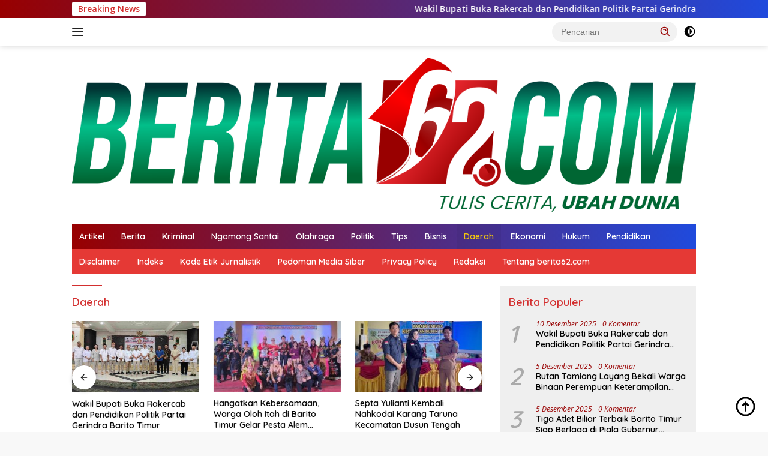

--- FILE ---
content_type: text/html; charset=UTF-8
request_url: https://berita62.com/category/daerah/
body_size: 14486
content:
<!doctype html>
<html lang="id" itemscope itemtype="https://schema.org/WebSite">
<head>
	<meta charset="UTF-8">
	<meta name="viewport" content="width=device-width, initial-scale=1">
	<link rel="profile" href="https://gmpg.org/xfn/11">

	<meta name='robots' content='index, follow, max-image-preview:large, max-snippet:-1, max-video-preview:-1' />

	<!-- This site is optimized with the Yoast SEO plugin v26.5 - https://yoast.com/wordpress/plugins/seo/ -->
	<title>Daerah Archives - berita62.com</title>
	<link rel="canonical" href="https://berita62.com/category/daerah/" />
	<meta property="og:locale" content="id_ID" />
	<meta property="og:type" content="article" />
	<meta property="og:title" content="Daerah Archives - berita62.com" />
	<meta property="og:url" content="https://berita62.com/category/daerah/" />
	<meta property="og:site_name" content="berita62.com" />
	<meta name="twitter:card" content="summary_large_image" />
	<script type="application/ld+json" class="yoast-schema-graph">{"@context":"https://schema.org","@graph":[{"@type":"CollectionPage","@id":"https://berita62.com/category/daerah/","url":"https://berita62.com/category/daerah/","name":"Daerah Archives - berita62.com","isPartOf":{"@id":"https://berita62.com/#website"},"primaryImageOfPage":{"@id":"https://berita62.com/category/daerah/#primaryimage"},"image":{"@id":"https://berita62.com/category/daerah/#primaryimage"},"thumbnailUrl":"https://berita62.com/wp-content/uploads/2024/01/IMG_20240121_163209-01_yTqu1tTs6D.jpeg","breadcrumb":{"@id":"https://berita62.com/category/daerah/#breadcrumb"},"inLanguage":"id"},{"@type":"ImageObject","inLanguage":"id","@id":"https://berita62.com/category/daerah/#primaryimage","url":"https://berita62.com/wp-content/uploads/2024/01/IMG_20240121_163209-01_yTqu1tTs6D.jpeg","contentUrl":"https://berita62.com/wp-content/uploads/2024/01/IMG_20240121_163209-01_yTqu1tTs6D.jpeg","width":1105,"height":737,"caption":"Camat Dusun Timur Nina Marissa dan Kades Matabu Juni Setiawan saat meninjau gotong-royong perbaikan jembatan di RT 01 Desa Matabu yang juga dibantu oleh PT MPL dan PT TEI. (Foto: Ist)"},{"@type":"BreadcrumbList","@id":"https://berita62.com/category/daerah/#breadcrumb","itemListElement":[{"@type":"ListItem","position":1,"name":"Home","item":"https://berita62.com/"},{"@type":"ListItem","position":2,"name":"Daerah"}]},{"@type":"WebSite","@id":"https://berita62.com/#website","url":"https://berita62.com/","name":"berita62.com","description":"Tulis Cerita, Ubah Dunia","publisher":{"@id":"https://berita62.com/#organization"},"potentialAction":[{"@type":"SearchAction","target":{"@type":"EntryPoint","urlTemplate":"https://berita62.com/?s={search_term_string}"},"query-input":{"@type":"PropertyValueSpecification","valueRequired":true,"valueName":"search_term_string"}}],"inLanguage":"id"},{"@type":"Organization","@id":"https://berita62.com/#organization","name":"berita62.com","url":"https://berita62.com/","logo":{"@type":"ImageObject","inLanguage":"id","@id":"https://berita62.com/#/schema/logo/image/","url":"https://berita62.com/wp-content/uploads/2025/07/BERITA-62-COM-TRANSFARAN--scaled.png","contentUrl":"https://berita62.com/wp-content/uploads/2025/07/BERITA-62-COM-TRANSFARAN--scaled.png","width":2560,"height":632,"caption":"berita62.com"},"image":{"@id":"https://berita62.com/#/schema/logo/image/"}}]}</script>
	<!-- / Yoast SEO plugin. -->


<link rel='dns-prefetch' href='//static.addtoany.com' />
<link rel='dns-prefetch' href='//www.googletagmanager.com' />
<link rel='dns-prefetch' href='//fonts.googleapis.com' />
<link rel="alternate" type="application/rss+xml" title="berita62.com &raquo; Feed" href="https://berita62.com/feed/" />
<link rel="alternate" type="application/rss+xml" title="berita62.com &raquo; Umpan Komentar" href="https://berita62.com/comments/feed/" />
<link rel="alternate" type="application/rss+xml" title="berita62.com &raquo; Daerah Umpan Kategori" href="https://berita62.com/category/daerah/feed/" />
<style id='wp-img-auto-sizes-contain-inline-css'>
img:is([sizes=auto i],[sizes^="auto," i]){contain-intrinsic-size:3000px 1500px}
/*# sourceURL=wp-img-auto-sizes-contain-inline-css */
</style>
<link rel='stylesheet' id='dashicons-css' href='https://berita62.com/wp-includes/css/dashicons.min.css?ver=6.9' media='all' />
<link rel='stylesheet' id='menu-icons-extra-css' href='https://berita62.com/wp-content/plugins/menu-icons/css/extra.min.css?ver=0.13.19' media='all' />
<style id='wp-emoji-styles-inline-css'>

	img.wp-smiley, img.emoji {
		display: inline !important;
		border: none !important;
		box-shadow: none !important;
		height: 1em !important;
		width: 1em !important;
		margin: 0 0.07em !important;
		vertical-align: -0.1em !important;
		background: none !important;
		padding: 0 !important;
	}
/*# sourceURL=wp-emoji-styles-inline-css */
</style>
<link rel='stylesheet' id='wpberita-fonts-css' href='https://fonts.googleapis.com/css?family=Quicksand%3A600%2C600%2C700%7COpen+Sans%3A400%2Citalic%2C600&#038;subset=latin&#038;display=swap&#038;ver=2.1.7' media='all' />
<link rel='stylesheet' id='wpberita-style-css' href='https://berita62.com/wp-content/themes/wpberita/style.css?ver=2.1.7' media='all' />
<style id='wpberita-style-inline-css'>
h1,h2,h3,h4,h5,h6,.sidr-class-site-title,.site-title,.gmr-mainmenu ul > li > a,.sidr ul li a,.heading-text,.gmr-mobilemenu ul li a,#navigationamp ul li a{font-family:Quicksand;}h1,h2,h3,h4,h5,h6,.sidr-class-site-title,.site-title,.gmr-mainmenu ul > li > a,.sidr ul li a,.heading-text,.gmr-mobilemenu ul li a,#navigationamp ul li a,.related-text-onlytitle{font-weight:600;}h1 strong,h2 strong,h3 strong,h4 strong,h5 strong,h6 strong{font-weight:700;}body{font-family:Open Sans;--font-reguler:400;--font-bold:600;--background-color:#f8f8f8;--main-color:#000000;--link-color-body:#000000;--hoverlink-color-body:#D32F2F;--border-color:#980000;--button-bgcolor:#1f4add;--button-color:#ffffff;--header-bgcolor:#ffffff;--topnav-color:#222222;--bigheadline-color:#f1c40f;--mainmenu-color:#ffffff;--mainmenu-hovercolor:#f1c40f;--secondmenu-bgcolor:#E53935;--secondmenu-color:#ffffff;--secondmenu-hovercolor:#f1c40f;--content-bgcolor:#ffffff;--content-greycolor:#980000;--greybody-bgcolor:#efefef;--footer-bgcolor:#ffffff;--footer-color:#666666;--footer-linkcolor:#666666;--footer-hover-linkcolor:#666666;}.entry-content-single{font-size:16px;}body,body.dark-theme{--scheme-color:#D32F2F;--secondscheme-color:#1f4add;--mainmenu-bgcolor:#D32F2F;}/* Generate Using Cache */
/*# sourceURL=wpberita-style-inline-css */
</style>
<link rel='stylesheet' id='addtoany-css' href='https://berita62.com/wp-content/plugins/add-to-any/addtoany.min.css?ver=1.16' media='all' />
<script id="addtoany-core-js-before">
window.a2a_config=window.a2a_config||{};a2a_config.callbacks=[];a2a_config.overlays=[];a2a_config.templates={};a2a_localize = {
	Share: "Share",
	Save: "Save",
	Subscribe: "Subscribe",
	Email: "Email",
	Bookmark: "Bookmark",
	ShowAll: "Show all",
	ShowLess: "Show less",
	FindServices: "Find service(s)",
	FindAnyServiceToAddTo: "Instantly find any service to add to",
	PoweredBy: "Powered by",
	ShareViaEmail: "Share via email",
	SubscribeViaEmail: "Subscribe via email",
	BookmarkInYourBrowser: "Bookmark in your browser",
	BookmarkInstructions: "Press Ctrl+D or \u2318+D to bookmark this page",
	AddToYourFavorites: "Add to your favorites",
	SendFromWebOrProgram: "Send from any email address or email program",
	EmailProgram: "Email program",
	More: "More&#8230;",
	ThanksForSharing: "Thanks for sharing!",
	ThanksForFollowing: "Thanks for following!"
};


//# sourceURL=addtoany-core-js-before
</script>
<script defer src="https://static.addtoany.com/menu/page.js" id="addtoany-core-js"></script>
<script src="https://berita62.com/wp-includes/js/jquery/jquery.min.js?ver=3.7.1" id="jquery-core-js"></script>
<script src="https://berita62.com/wp-includes/js/jquery/jquery-migrate.min.js?ver=3.4.1" id="jquery-migrate-js"></script>
<script defer src="https://berita62.com/wp-content/plugins/add-to-any/addtoany.min.js?ver=1.1" id="addtoany-jquery-js"></script>

<!-- Potongan tag Google (gtag.js) ditambahkan oleh Site Kit -->
<!-- Snippet Google Analytics telah ditambahkan oleh Site Kit -->
<script src="https://www.googletagmanager.com/gtag/js?id=GT-WBTCDTXF" id="google_gtagjs-js" async></script>
<script id="google_gtagjs-js-after">
window.dataLayer = window.dataLayer || [];function gtag(){dataLayer.push(arguments);}
gtag("set","linker",{"domains":["berita62.com"]});
gtag("js", new Date());
gtag("set", "developer_id.dZTNiMT", true);
gtag("config", "GT-WBTCDTXF");
 window._googlesitekit = window._googlesitekit || {}; window._googlesitekit.throttledEvents = []; window._googlesitekit.gtagEvent = (name, data) => { var key = JSON.stringify( { name, data } ); if ( !! window._googlesitekit.throttledEvents[ key ] ) { return; } window._googlesitekit.throttledEvents[ key ] = true; setTimeout( () => { delete window._googlesitekit.throttledEvents[ key ]; }, 5 ); gtag( "event", name, { ...data, event_source: "site-kit" } ); }; 
//# sourceURL=google_gtagjs-js-after
</script>

<!-- OG: 3.3.8 -->
<meta property="og:type" content="website"><meta property="og:locale" content="id"><meta property="og:site_name" content="berita62.com"><meta property="og:url" content="https://berita62.com/category/daerah/"><meta property="og:title" content="Daerah Archives - berita62.com">

<meta property="twitter:partner" content="ogwp"><meta property="twitter:title" content="Daerah Archives - berita62.com"><meta property="twitter:url" content="https://berita62.com/category/daerah/">
<meta itemprop="name" content="Daerah Archives - berita62.com">
<!-- /OG -->

<link rel="https://api.w.org/" href="https://berita62.com/wp-json/" /><link rel="alternate" title="JSON" type="application/json" href="https://berita62.com/wp-json/wp/v2/categories/878" /><link rel="EditURI" type="application/rsd+xml" title="RSD" href="https://berita62.com/xmlrpc.php?rsd" />
<meta name="generator" content="WordPress 6.9" />
<meta name="generator" content="Site Kit by Google 1.167.0" />
<meta name="google-adsense-account" content="ca-pub-6812596336186223"><script async src="https://pagead2.googlesyndication.com/pagead/js/adsbygoogle.js?client=ca-pub-3255775694423277"
     crossorigin="anonymous"></script>		<style id="wp-custom-css">
			#primary-menu {
    background: rgb(152,0,0);
    background: linear-gradient(90deg, rgba(152,0,0,1) 0%, rgba(31,74,221,1) 100%);
    background-color: var(--mainmenu-bgcolor, #D32F2F);
}

.gmr-topnotification {
    padding-top: 3px;
    padding-bottom: 3px;
    width: 100%;
    color: #ffffff;
    line-height: 18px;
    font-size: 14px;
    font-weight: 700;
    background: rgb(152,0,0);
    background: linear-gradient(90deg, rgba(152,0,0,1) 0%, rgba(31,74,221,1) 100%);
    /* background-color: var(--scheme-color, #D32F2F); */
    overflow: hidden;
}
		</style>
		<style id='global-styles-inline-css'>
:root{--wp--preset--aspect-ratio--square: 1;--wp--preset--aspect-ratio--4-3: 4/3;--wp--preset--aspect-ratio--3-4: 3/4;--wp--preset--aspect-ratio--3-2: 3/2;--wp--preset--aspect-ratio--2-3: 2/3;--wp--preset--aspect-ratio--16-9: 16/9;--wp--preset--aspect-ratio--9-16: 9/16;--wp--preset--color--black: #000000;--wp--preset--color--cyan-bluish-gray: #abb8c3;--wp--preset--color--white: #ffffff;--wp--preset--color--pale-pink: #f78da7;--wp--preset--color--vivid-red: #cf2e2e;--wp--preset--color--luminous-vivid-orange: #ff6900;--wp--preset--color--luminous-vivid-amber: #fcb900;--wp--preset--color--light-green-cyan: #7bdcb5;--wp--preset--color--vivid-green-cyan: #00d084;--wp--preset--color--pale-cyan-blue: #8ed1fc;--wp--preset--color--vivid-cyan-blue: #0693e3;--wp--preset--color--vivid-purple: #9b51e0;--wp--preset--gradient--vivid-cyan-blue-to-vivid-purple: linear-gradient(135deg,rgb(6,147,227) 0%,rgb(155,81,224) 100%);--wp--preset--gradient--light-green-cyan-to-vivid-green-cyan: linear-gradient(135deg,rgb(122,220,180) 0%,rgb(0,208,130) 100%);--wp--preset--gradient--luminous-vivid-amber-to-luminous-vivid-orange: linear-gradient(135deg,rgb(252,185,0) 0%,rgb(255,105,0) 100%);--wp--preset--gradient--luminous-vivid-orange-to-vivid-red: linear-gradient(135deg,rgb(255,105,0) 0%,rgb(207,46,46) 100%);--wp--preset--gradient--very-light-gray-to-cyan-bluish-gray: linear-gradient(135deg,rgb(238,238,238) 0%,rgb(169,184,195) 100%);--wp--preset--gradient--cool-to-warm-spectrum: linear-gradient(135deg,rgb(74,234,220) 0%,rgb(151,120,209) 20%,rgb(207,42,186) 40%,rgb(238,44,130) 60%,rgb(251,105,98) 80%,rgb(254,248,76) 100%);--wp--preset--gradient--blush-light-purple: linear-gradient(135deg,rgb(255,206,236) 0%,rgb(152,150,240) 100%);--wp--preset--gradient--blush-bordeaux: linear-gradient(135deg,rgb(254,205,165) 0%,rgb(254,45,45) 50%,rgb(107,0,62) 100%);--wp--preset--gradient--luminous-dusk: linear-gradient(135deg,rgb(255,203,112) 0%,rgb(199,81,192) 50%,rgb(65,88,208) 100%);--wp--preset--gradient--pale-ocean: linear-gradient(135deg,rgb(255,245,203) 0%,rgb(182,227,212) 50%,rgb(51,167,181) 100%);--wp--preset--gradient--electric-grass: linear-gradient(135deg,rgb(202,248,128) 0%,rgb(113,206,126) 100%);--wp--preset--gradient--midnight: linear-gradient(135deg,rgb(2,3,129) 0%,rgb(40,116,252) 100%);--wp--preset--font-size--small: 13px;--wp--preset--font-size--medium: 20px;--wp--preset--font-size--large: 36px;--wp--preset--font-size--x-large: 42px;--wp--preset--spacing--20: 0.44rem;--wp--preset--spacing--30: 0.67rem;--wp--preset--spacing--40: 1rem;--wp--preset--spacing--50: 1.5rem;--wp--preset--spacing--60: 2.25rem;--wp--preset--spacing--70: 3.38rem;--wp--preset--spacing--80: 5.06rem;--wp--preset--shadow--natural: 6px 6px 9px rgba(0, 0, 0, 0.2);--wp--preset--shadow--deep: 12px 12px 50px rgba(0, 0, 0, 0.4);--wp--preset--shadow--sharp: 6px 6px 0px rgba(0, 0, 0, 0.2);--wp--preset--shadow--outlined: 6px 6px 0px -3px rgb(255, 255, 255), 6px 6px rgb(0, 0, 0);--wp--preset--shadow--crisp: 6px 6px 0px rgb(0, 0, 0);}:where(.is-layout-flex){gap: 0.5em;}:where(.is-layout-grid){gap: 0.5em;}body .is-layout-flex{display: flex;}.is-layout-flex{flex-wrap: wrap;align-items: center;}.is-layout-flex > :is(*, div){margin: 0;}body .is-layout-grid{display: grid;}.is-layout-grid > :is(*, div){margin: 0;}:where(.wp-block-columns.is-layout-flex){gap: 2em;}:where(.wp-block-columns.is-layout-grid){gap: 2em;}:where(.wp-block-post-template.is-layout-flex){gap: 1.25em;}:where(.wp-block-post-template.is-layout-grid){gap: 1.25em;}.has-black-color{color: var(--wp--preset--color--black) !important;}.has-cyan-bluish-gray-color{color: var(--wp--preset--color--cyan-bluish-gray) !important;}.has-white-color{color: var(--wp--preset--color--white) !important;}.has-pale-pink-color{color: var(--wp--preset--color--pale-pink) !important;}.has-vivid-red-color{color: var(--wp--preset--color--vivid-red) !important;}.has-luminous-vivid-orange-color{color: var(--wp--preset--color--luminous-vivid-orange) !important;}.has-luminous-vivid-amber-color{color: var(--wp--preset--color--luminous-vivid-amber) !important;}.has-light-green-cyan-color{color: var(--wp--preset--color--light-green-cyan) !important;}.has-vivid-green-cyan-color{color: var(--wp--preset--color--vivid-green-cyan) !important;}.has-pale-cyan-blue-color{color: var(--wp--preset--color--pale-cyan-blue) !important;}.has-vivid-cyan-blue-color{color: var(--wp--preset--color--vivid-cyan-blue) !important;}.has-vivid-purple-color{color: var(--wp--preset--color--vivid-purple) !important;}.has-black-background-color{background-color: var(--wp--preset--color--black) !important;}.has-cyan-bluish-gray-background-color{background-color: var(--wp--preset--color--cyan-bluish-gray) !important;}.has-white-background-color{background-color: var(--wp--preset--color--white) !important;}.has-pale-pink-background-color{background-color: var(--wp--preset--color--pale-pink) !important;}.has-vivid-red-background-color{background-color: var(--wp--preset--color--vivid-red) !important;}.has-luminous-vivid-orange-background-color{background-color: var(--wp--preset--color--luminous-vivid-orange) !important;}.has-luminous-vivid-amber-background-color{background-color: var(--wp--preset--color--luminous-vivid-amber) !important;}.has-light-green-cyan-background-color{background-color: var(--wp--preset--color--light-green-cyan) !important;}.has-vivid-green-cyan-background-color{background-color: var(--wp--preset--color--vivid-green-cyan) !important;}.has-pale-cyan-blue-background-color{background-color: var(--wp--preset--color--pale-cyan-blue) !important;}.has-vivid-cyan-blue-background-color{background-color: var(--wp--preset--color--vivid-cyan-blue) !important;}.has-vivid-purple-background-color{background-color: var(--wp--preset--color--vivid-purple) !important;}.has-black-border-color{border-color: var(--wp--preset--color--black) !important;}.has-cyan-bluish-gray-border-color{border-color: var(--wp--preset--color--cyan-bluish-gray) !important;}.has-white-border-color{border-color: var(--wp--preset--color--white) !important;}.has-pale-pink-border-color{border-color: var(--wp--preset--color--pale-pink) !important;}.has-vivid-red-border-color{border-color: var(--wp--preset--color--vivid-red) !important;}.has-luminous-vivid-orange-border-color{border-color: var(--wp--preset--color--luminous-vivid-orange) !important;}.has-luminous-vivid-amber-border-color{border-color: var(--wp--preset--color--luminous-vivid-amber) !important;}.has-light-green-cyan-border-color{border-color: var(--wp--preset--color--light-green-cyan) !important;}.has-vivid-green-cyan-border-color{border-color: var(--wp--preset--color--vivid-green-cyan) !important;}.has-pale-cyan-blue-border-color{border-color: var(--wp--preset--color--pale-cyan-blue) !important;}.has-vivid-cyan-blue-border-color{border-color: var(--wp--preset--color--vivid-cyan-blue) !important;}.has-vivid-purple-border-color{border-color: var(--wp--preset--color--vivid-purple) !important;}.has-vivid-cyan-blue-to-vivid-purple-gradient-background{background: var(--wp--preset--gradient--vivid-cyan-blue-to-vivid-purple) !important;}.has-light-green-cyan-to-vivid-green-cyan-gradient-background{background: var(--wp--preset--gradient--light-green-cyan-to-vivid-green-cyan) !important;}.has-luminous-vivid-amber-to-luminous-vivid-orange-gradient-background{background: var(--wp--preset--gradient--luminous-vivid-amber-to-luminous-vivid-orange) !important;}.has-luminous-vivid-orange-to-vivid-red-gradient-background{background: var(--wp--preset--gradient--luminous-vivid-orange-to-vivid-red) !important;}.has-very-light-gray-to-cyan-bluish-gray-gradient-background{background: var(--wp--preset--gradient--very-light-gray-to-cyan-bluish-gray) !important;}.has-cool-to-warm-spectrum-gradient-background{background: var(--wp--preset--gradient--cool-to-warm-spectrum) !important;}.has-blush-light-purple-gradient-background{background: var(--wp--preset--gradient--blush-light-purple) !important;}.has-blush-bordeaux-gradient-background{background: var(--wp--preset--gradient--blush-bordeaux) !important;}.has-luminous-dusk-gradient-background{background: var(--wp--preset--gradient--luminous-dusk) !important;}.has-pale-ocean-gradient-background{background: var(--wp--preset--gradient--pale-ocean) !important;}.has-electric-grass-gradient-background{background: var(--wp--preset--gradient--electric-grass) !important;}.has-midnight-gradient-background{background: var(--wp--preset--gradient--midnight) !important;}.has-small-font-size{font-size: var(--wp--preset--font-size--small) !important;}.has-medium-font-size{font-size: var(--wp--preset--font-size--medium) !important;}.has-large-font-size{font-size: var(--wp--preset--font-size--large) !important;}.has-x-large-font-size{font-size: var(--wp--preset--font-size--x-large) !important;}
/*# sourceURL=global-styles-inline-css */
</style>
</head>

<body class="archive category category-daerah category-878 wp-custom-logo wp-embed-responsive wp-theme-wpberita idtheme kentooz hfeed">
	<a class="skip-link screen-reader-text" href="#primary">Langsung ke konten</a>
	<div id="topnavwrap" class="gmr-topnavwrap clearfix">
		<div class="gmr-topnotification"><div class="container"><div class="list-flex"><div class="row-flex"><div class="text-marquee">Breaking News</div></div><div class="row-flex wrap-marquee"><div class="marquee">				<a href="https://berita62.com/2025/12/10/wakil-bupati-buka-rakercab-dan-pendidikan-politik-partai-gerindra/" class="gmr-recent-marquee" title="Wakil Bupati Buka Rakercab dan Pendidikan Politik Partai Gerindra Barito Timur">Wakil Bupati Buka Rakercab dan Pendidikan Politik Partai Gerindra Barito Timur</a>
								<a href="https://berita62.com/2025/12/09/hangatkan-kebersamaan-warga-oloh-itah-di-barito-timur-gelar-pesta-alem-barasih/" class="gmr-recent-marquee" title="Hangatkan Kebersamaan, Warga Oloh Itah di Barito Timur Gelar Pesta Alem Barasih">Hangatkan Kebersamaan, Warga Oloh Itah di Barito Timur Gelar Pesta Alem Barasih</a>
								<a href="https://berita62.com/2025/12/09/septa-yulianti-kembali-nahkodai-karang-taruna-kecamatan-dusun-tengah/" class="gmr-recent-marquee" title="Septa Yulianti Kembali Nahkodai Karang Taruna Kecamatan Dusun Tengah">Septa Yulianti Kembali Nahkodai Karang Taruna Kecamatan Dusun Tengah</a>
								<a href="https://berita62.com/2025/12/09/camat-dusun-tengah-buka-temu-karya-iii-karang-taruna/" class="gmr-recent-marquee" title="Camat Dusun Tengah Buka Temu Karya III Karang Taruna">Camat Dusun Tengah Buka Temu Karya III Karang Taruna</a>
								<a href="https://berita62.com/2025/12/09/bpd-matabu-gelar-musdesus-bahas-koperasi-desa-merah-putih/" class="gmr-recent-marquee" title="BPD Matabu Gelar Musdesus Bahas Koperasi Desa Merah Putih">BPD Matabu Gelar Musdesus Bahas Koperasi Desa Merah Putih</a>
				</div></div></div></div></div>
		<div class="container">
			<div class="list-flex">
				<div class="row-flex gmr-navleft">
					<a id="gmr-responsive-menu" title="Menu" href="#menus" rel="nofollow"><div class="ktz-i-wrap"><span class="ktz-i"></span><span class="ktz-i"></span><span class="ktz-i"></span></div></a><div class="gmr-logo-mobile"><a class="custom-logo-link" href="https://berita62.com/" title="berita62.com" rel="home"><img class="custom-logo" src="https://berita62.com/wp-content/uploads/2025/07/BERITA-62-COM-TRANSFARAN--scaled.png" width="2560" height="632" alt="berita62.com" loading="lazy" /></a></div>				</div>

				<div class="row-flex gmr-navright">
					
								<div class="gmr-table-search">
									<form method="get" class="gmr-searchform searchform" action="https://berita62.com/">
										<input type="text" name="s" id="s" placeholder="Pencarian" />
										<input type="hidden" name="post_type" value="post" />
										<button type="submit" role="button" class="gmr-search-submit gmr-search-icon">
										<svg xmlns="http://www.w3.org/2000/svg" aria-hidden="true" role="img" width="1em" height="1em" preserveAspectRatio="xMidYMid meet" viewBox="0 0 24 24"><path fill="currentColor" d="M10 18a7.952 7.952 0 0 0 4.897-1.688l4.396 4.396l1.414-1.414l-4.396-4.396A7.952 7.952 0 0 0 18 10c0-4.411-3.589-8-8-8s-8 3.589-8 8s3.589 8 8 8zm0-14c3.309 0 6 2.691 6 6s-2.691 6-6 6s-6-2.691-6-6s2.691-6 6-6z"/><path fill="currentColor" d="M11.412 8.586c.379.38.588.882.588 1.414h2a3.977 3.977 0 0 0-1.174-2.828c-1.514-1.512-4.139-1.512-5.652 0l1.412 1.416c.76-.758 2.07-.756 2.826-.002z"/></svg>
										</button>
									</form>
								</div>
							<a class="darkmode-button topnav-button" title="Mode Gelap" href="#" rel="nofollow"><svg xmlns="http://www.w3.org/2000/svg" aria-hidden="true" role="img" width="1em" height="1em" preserveAspectRatio="xMidYMid meet" viewBox="0 0 24 24"><g fill="currentColor"><path d="M12 16a4 4 0 0 0 0-8v8Z"/><path fill-rule="evenodd" d="M12 2C6.477 2 2 6.477 2 12s4.477 10 10 10s10-4.477 10-10S17.523 2 12 2Zm0 2v4a4 4 0 1 0 0 8v4a8 8 0 1 0 0-16Z" clip-rule="evenodd"/></g></svg></a><div class="gmr-search-btn">
					<a id="search-menu-button" class="topnav-button gmr-search-icon" title="Pencarian" href="#" rel="nofollow"><svg xmlns="http://www.w3.org/2000/svg" aria-hidden="true" role="img" width="1em" height="1em" preserveAspectRatio="xMidYMid meet" viewBox="0 0 24 24"><path fill="none" stroke="currentColor" stroke-linecap="round" stroke-width="2" d="m21 21l-4.486-4.494M19 10.5a8.5 8.5 0 1 1-17 0a8.5 8.5 0 0 1 17 0Z"/></svg></a>
					<div id="search-dropdown-container" class="search-dropdown search">
					<form method="get" class="gmr-searchform searchform" action="https://berita62.com/">
						<input type="text" name="s" id="s" placeholder="Pencarian" />
						<button type="submit" class="gmr-search-submit gmr-search-icon"><svg xmlns="http://www.w3.org/2000/svg" aria-hidden="true" role="img" width="1em" height="1em" preserveAspectRatio="xMidYMid meet" viewBox="0 0 24 24"><path fill="currentColor" d="M10 18a7.952 7.952 0 0 0 4.897-1.688l4.396 4.396l1.414-1.414l-4.396-4.396A7.952 7.952 0 0 0 18 10c0-4.411-3.589-8-8-8s-8 3.589-8 8s3.589 8 8 8zm0-14c3.309 0 6 2.691 6 6s-2.691 6-6 6s-6-2.691-6-6s2.691-6 6-6z"/><path fill="currentColor" d="M11.412 8.586c.379.38.588.882.588 1.414h2a3.977 3.977 0 0 0-1.174-2.828c-1.514-1.512-4.139-1.512-5.652 0l1.412 1.416c.76-.758 2.07-.756 2.826-.002z"/></svg></button>
					</form>
					</div>
				</div>				</div>
			</div>
		</div>
				</div>

	<div id="page" class="site">

									<header id="masthead" class="site-header">
								<div class="container">
					<div class="site-branding">
						<div class="gmr-logo"><div class="gmr-logo-wrap"><a class="custom-logo-link logolink" href="https://berita62.com" title="berita62.com" rel="home"><img class="custom-logo" src="https://berita62.com/wp-content/uploads/2025/07/BERITA-62-COM-TRANSFARAN--scaled.png" width="2560" height="632" alt="berita62.com" loading="lazy" /></a><div class="close-topnavmenu-wrap"><a id="close-topnavmenu-button" rel="nofollow" href="#"><svg xmlns="http://www.w3.org/2000/svg" aria-hidden="true" role="img" width="1em" height="1em" preserveAspectRatio="xMidYMid meet" viewBox="0 0 32 32"><path fill="currentColor" d="M24 9.4L22.6 8L16 14.6L9.4 8L8 9.4l6.6 6.6L8 22.6L9.4 24l6.6-6.6l6.6 6.6l1.4-1.4l-6.6-6.6L24 9.4z"/></svg></a></div></div></div>					</div><!-- .site-branding -->
				</div>
			</header><!-- #masthead -->
							<div id="main-nav-wrap" class="gmr-mainmenu-wrap">
				<div class="container">
					<nav id="main-nav" class="main-navigation gmr-mainmenu">
						<ul id="primary-menu" class="menu"><li id="menu-item-2756" class="menu-item menu-item-type-taxonomy menu-item-object-category menu-item-2756"><a href="https://berita62.com/category/artikel/">Artikel</a></li>
<li id="menu-item-2757" class="menu-item menu-item-type-taxonomy menu-item-object-category menu-item-2757"><a href="https://berita62.com/category/berita/">Berita</a></li>
<li id="menu-item-2758" class="menu-item menu-item-type-taxonomy menu-item-object-category menu-item-2758"><a href="https://berita62.com/category/kriminal/">Kriminal</a></li>
<li id="menu-item-2759" class="menu-item menu-item-type-taxonomy menu-item-object-category menu-item-2759"><a href="https://berita62.com/category/ngomong-santai/">Ngomong Santai</a></li>
<li id="menu-item-2760" class="menu-item menu-item-type-taxonomy menu-item-object-category menu-item-2760"><a href="https://berita62.com/category/olahraga/">Olahraga</a></li>
<li id="menu-item-2762" class="menu-item menu-item-type-taxonomy menu-item-object-category menu-item-2762"><a href="https://berita62.com/category/politik/">Politik</a></li>
<li id="menu-item-2763" class="menu-item menu-item-type-taxonomy menu-item-object-category menu-item-2763"><a href="https://berita62.com/category/tips/">Tips</a></li>
<li id="menu-item-4870" class="menu-item menu-item-type-taxonomy menu-item-object-category menu-item-4870"><a href="https://berita62.com/category/bisnis/">Bisnis</a></li>
<li id="menu-item-4871" class="menu-item menu-item-type-taxonomy menu-item-object-category current-menu-item menu-item-4871"><a href="https://berita62.com/category/daerah/" aria-current="page">Daerah</a></li>
<li id="menu-item-4872" class="menu-item menu-item-type-taxonomy menu-item-object-category menu-item-4872"><a href="https://berita62.com/category/ekonomi/">Ekonomi</a></li>
<li id="menu-item-4873" class="menu-item menu-item-type-taxonomy menu-item-object-category menu-item-4873"><a href="https://berita62.com/category/hukum/">Hukum</a></li>
<li id="menu-item-4874" class="menu-item menu-item-type-taxonomy menu-item-object-category menu-item-4874"><a href="https://berita62.com/category/pendidikan/">Pendidikan</a></li>
</ul><ul id="secondary-menu" class="menu"><li class="page_item page-item-2"><a href="https://berita62.com/disclaimer/">Disclaimer</a></li>
<li class="page_item page-item-2728"><a href="https://berita62.com/indeks/">Indeks</a></li>
<li class="page_item page-item-2725"><a href="https://berita62.com/kode-etik/">Kode Etik Jurnalistik</a></li>
<li class="page_item page-item-38"><a href="https://berita62.com/pedoman-media-siber/">Pedoman Media Siber</a></li>
<li class="page_item page-item-3"><a href="https://berita62.com/privacy-policy/">Privacy Policy</a></li>
<li class="page_item page-item-4861"><a href="https://berita62.com/redaksi/">Redaksi</a></li>
<li class="page_item page-item-13"><a href="https://berita62.com/about/">Tentang berita62.com</a></li>
</ul>
					</nav><!-- #main-nav -->
				</div>
			</div>
			
		
		<div id="content" class="gmr-content">

			<div class="container">
				<div class="row">

	<main id="primary" class="site-main col-md-8">

					<header class="page-header">
				<h1 class="page-title">Daerah</h1>			</header><!-- .page-header -->

			<div class="modulehome-wrap"><div id="moduleslide" class="wpberita-list-slider wpberita-moduleslide clearfix">					<div class="gmr-slider-content">
						<div class="list-slider module-home">
															<a class="post-thumbnail" href="https://berita62.com/2025/12/10/wakil-bupati-buka-rakercab-dan-pendidikan-politik-partai-gerindra/" title="Wakil Bupati Buka Rakercab dan Pendidikan Politik Partai Gerindra Barito Timur" aria-hidden="true" tabindex="-1">
									<img width="250" height="140" src="https://berita62.com/wp-content/uploads/2025/12/IMG_20251210_154503-250x140.jpeg" class="attachment-medium-new size-medium-new wp-post-image" alt="Wakil Bupati Buka Rakercab dan Pendidikan Politik Partai Gerindra Barito Timur" decoding="async" srcset="https://berita62.com/wp-content/uploads/2025/12/IMG_20251210_154503-250x140.jpeg 250w, https://berita62.com/wp-content/uploads/2025/12/IMG_20251210_154503-400x225.jpeg 400w" sizes="(max-width: 250px) 100vw, 250px" />								</a>
															<div class="list-gallery-title">
								<a class="recent-title heading-text" href="https://berita62.com/2025/12/10/wakil-bupati-buka-rakercab-dan-pendidikan-politik-partai-gerindra/" title="Wakil Bupati Buka Rakercab dan Pendidikan Politik Partai Gerindra Barito Timur" rel="bookmark">Wakil Bupati Buka Rakercab dan Pendidikan Politik Partai Gerindra Barito Timur</a>							</div>
						</div>
					</div>
										<div class="gmr-slider-content">
						<div class="list-slider module-home">
															<a class="post-thumbnail" href="https://berita62.com/2025/12/09/hangatkan-kebersamaan-warga-oloh-itah-di-barito-timur-gelar-pesta-alem-barasih/" title="Hangatkan Kebersamaan, Warga Oloh Itah di Barito Timur Gelar Pesta Alem Barasih" aria-hidden="true" tabindex="-1">
									<img width="250" height="140" src="https://berita62.com/wp-content/uploads/2025/12/IMG_20251209_221433-250x140.jpeg" class="attachment-medium-new size-medium-new wp-post-image" alt="Hangatkan Kebersamaan, Warga Oloh Itah di Barito Timur Gelar Pesta Alem Barasih" decoding="async" srcset="https://berita62.com/wp-content/uploads/2025/12/IMG_20251209_221433-250x140.jpeg 250w, https://berita62.com/wp-content/uploads/2025/12/IMG_20251209_221433-400x225.jpeg 400w" sizes="(max-width: 250px) 100vw, 250px" />								</a>
															<div class="list-gallery-title">
								<a class="recent-title heading-text" href="https://berita62.com/2025/12/09/hangatkan-kebersamaan-warga-oloh-itah-di-barito-timur-gelar-pesta-alem-barasih/" title="Hangatkan Kebersamaan, Warga Oloh Itah di Barito Timur Gelar Pesta Alem Barasih" rel="bookmark">Hangatkan Kebersamaan, Warga Oloh Itah di Barito Timur Gelar Pesta Alem Barasih</a>							</div>
						</div>
					</div>
										<div class="gmr-slider-content">
						<div class="list-slider module-home">
															<a class="post-thumbnail" href="https://berita62.com/2025/12/09/septa-yulianti-kembali-nahkodai-karang-taruna-kecamatan-dusun-tengah/" title="Septa Yulianti Kembali Nahkodai Karang Taruna Kecamatan Dusun Tengah" aria-hidden="true" tabindex="-1">
									<img width="250" height="140" src="https://berita62.com/wp-content/uploads/2025/12/IMG_20251209_235929-250x140.jpeg" class="attachment-medium-new size-medium-new wp-post-image" alt="Septa Yulianti Kembali Nahkodai Karang Taruna Kecamatan Dusun Tengah" decoding="async" srcset="https://berita62.com/wp-content/uploads/2025/12/IMG_20251209_235929-250x140.jpeg 250w, https://berita62.com/wp-content/uploads/2025/12/IMG_20251209_235929-400x225.jpeg 400w" sizes="(max-width: 250px) 100vw, 250px" />								</a>
															<div class="list-gallery-title">
								<a class="recent-title heading-text" href="https://berita62.com/2025/12/09/septa-yulianti-kembali-nahkodai-karang-taruna-kecamatan-dusun-tengah/" title="Septa Yulianti Kembali Nahkodai Karang Taruna Kecamatan Dusun Tengah" rel="bookmark">Septa Yulianti Kembali Nahkodai Karang Taruna Kecamatan Dusun Tengah</a>							</div>
						</div>
					</div>
										<div class="gmr-slider-content">
						<div class="list-slider module-home">
															<a class="post-thumbnail" href="https://berita62.com/2025/12/09/camat-dusun-tengah-buka-temu-karya-iii-karang-taruna/" title="Camat Dusun Tengah Buka Temu Karya III Karang Taruna" aria-hidden="true" tabindex="-1">
									<img width="250" height="140" src="https://berita62.com/wp-content/uploads/2025/12/IMG_20251209_225102-250x140.jpeg" class="attachment-medium-new size-medium-new wp-post-image" alt="Camat Dusun Tengah Buka Temu Karya III Karang Taruna" decoding="async" srcset="https://berita62.com/wp-content/uploads/2025/12/IMG_20251209_225102-250x140.jpeg 250w, https://berita62.com/wp-content/uploads/2025/12/IMG_20251209_225102-400x225.jpeg 400w" sizes="(max-width: 250px) 100vw, 250px" />								</a>
															<div class="list-gallery-title">
								<a class="recent-title heading-text" href="https://berita62.com/2025/12/09/camat-dusun-tengah-buka-temu-karya-iii-karang-taruna/" title="Camat Dusun Tengah Buka Temu Karya III Karang Taruna" rel="bookmark">Camat Dusun Tengah Buka Temu Karya III Karang Taruna</a>							</div>
						</div>
					</div>
										<div class="gmr-slider-content">
						<div class="list-slider module-home">
															<a class="post-thumbnail" href="https://berita62.com/2025/12/09/bpd-matabu-gelar-musdesus-bahas-koperasi-desa-merah-putih/" title="BPD Matabu Gelar Musdesus Bahas Koperasi Desa Merah Putih" aria-hidden="true" tabindex="-1">
									<img width="250" height="140" src="https://berita62.com/wp-content/uploads/2025/12/IMG_20251209_140700-250x140.jpeg" class="attachment-medium-new size-medium-new wp-post-image" alt="BPD Matabu Gelar Musdesus Bahas Koperasi Desa Merah Putih" decoding="async" srcset="https://berita62.com/wp-content/uploads/2025/12/IMG_20251209_140700-250x140.jpeg 250w, https://berita62.com/wp-content/uploads/2025/12/IMG_20251209_140700-400x225.jpeg 400w" sizes="(max-width: 250px) 100vw, 250px" />								</a>
															<div class="list-gallery-title">
								<a class="recent-title heading-text" href="https://berita62.com/2025/12/09/bpd-matabu-gelar-musdesus-bahas-koperasi-desa-merah-putih/" title="BPD Matabu Gelar Musdesus Bahas Koperasi Desa Merah Putih" rel="bookmark">BPD Matabu Gelar Musdesus Bahas Koperasi Desa Merah Putih</a>							</div>
						</div>
					</div>
										<div class="gmr-slider-content">
						<div class="list-slider module-home">
															<a class="post-thumbnail" href="https://berita62.com/2025/12/09/pemdes-dayu-terima-kunjungan-relawan-gabungan-barito-timur/" title="Pemdes Dayu Terima Kunjungan Relawan Gabungan Barito Timur" aria-hidden="true" tabindex="-1">
									<img width="250" height="140" src="https://berita62.com/wp-content/uploads/2025/12/IMG_20251209_141505-250x140.jpeg" class="attachment-medium-new size-medium-new wp-post-image" alt="Pemdes Dayu Terima Kunjungan Relawan Gabungan Barito Timur" decoding="async" srcset="https://berita62.com/wp-content/uploads/2025/12/IMG_20251209_141505-250x140.jpeg 250w, https://berita62.com/wp-content/uploads/2025/12/IMG_20251209_141505-400x225.jpeg 400w" sizes="(max-width: 250px) 100vw, 250px" />								</a>
															<div class="list-gallery-title">
								<a class="recent-title heading-text" href="https://berita62.com/2025/12/09/pemdes-dayu-terima-kunjungan-relawan-gabungan-barito-timur/" title="Pemdes Dayu Terima Kunjungan Relawan Gabungan Barito Timur" rel="bookmark">Pemdes Dayu Terima Kunjungan Relawan Gabungan Barito Timur</a>							</div>
						</div>
					</div>
										<div class="gmr-slider-content">
						<div class="list-slider module-home">
															<a class="post-thumbnail" href="https://berita62.com/2025/12/08/rimau-group-gelar-perayaan-natal-dan-16-tahun-masa-produksi/" title="Rimau Group Gelar Perayaan Natal dan 16 Tahun Masa Produksi" aria-hidden="true" tabindex="-1">
									<img width="250" height="140" src="https://berita62.com/wp-content/uploads/2025/12/IMG_20251208_235326-250x140.jpeg" class="attachment-medium-new size-medium-new wp-post-image" alt="Rimau Group Gelar Perayaan Natal dan 16 Tahun Masa Produksi" decoding="async" srcset="https://berita62.com/wp-content/uploads/2025/12/IMG_20251208_235326-250x140.jpeg 250w, https://berita62.com/wp-content/uploads/2025/12/IMG_20251208_235326-400x225.jpeg 400w" sizes="(max-width: 250px) 100vw, 250px" />								</a>
															<div class="list-gallery-title">
								<a class="recent-title heading-text" href="https://berita62.com/2025/12/08/rimau-group-gelar-perayaan-natal-dan-16-tahun-masa-produksi/" title="Rimau Group Gelar Perayaan Natal dan 16 Tahun Masa Produksi" rel="bookmark">Rimau Group Gelar Perayaan Natal dan 16 Tahun Masa Produksi</a>							</div>
						</div>
					</div>
										<div class="gmr-slider-content">
						<div class="list-slider module-home">
															<a class="post-thumbnail" href="https://berita62.com/2025/12/08/hadiri-hut-ke-60-tabalong-wabup-bartim-tegaskan-penguatan-kerja-sama-perbatasan/" title="Hadiri HUT ke-60 Tabalong, Wabup Bartim Tegaskan Penguatan Kerja Sama Perbatasan" aria-hidden="true" tabindex="-1">
									<img width="250" height="140" src="https://berita62.com/wp-content/uploads/2025/12/DSC_1923-1536x1024-1-250x140.jpeg" class="attachment-medium-new size-medium-new wp-post-image" alt="Hadiri HUT ke-60 Tabalong, Wabup Bartim Tegaskan Penguatan Kerja Sama Perbatasan" decoding="async" srcset="https://berita62.com/wp-content/uploads/2025/12/DSC_1923-1536x1024-1-250x140.jpeg 250w, https://berita62.com/wp-content/uploads/2025/12/DSC_1923-1536x1024-1-400x225.jpeg 400w" sizes="(max-width: 250px) 100vw, 250px" />								</a>
															<div class="list-gallery-title">
								<a class="recent-title heading-text" href="https://berita62.com/2025/12/08/hadiri-hut-ke-60-tabalong-wabup-bartim-tegaskan-penguatan-kerja-sama-perbatasan/" title="Hadiri HUT ke-60 Tabalong, Wabup Bartim Tegaskan Penguatan Kerja Sama Perbatasan" rel="bookmark">Hadiri HUT ke-60 Tabalong, Wabup Bartim Tegaskan Penguatan Kerja Sama Perbatasan</a>							</div>
						</div>
					</div>
					</div></div><div class="gmr-bigheadline clearfix">					<div class="gmr-big-headline">
													<a class="post-thumbnail" href="https://berita62.com/2024/01/21/pt-mpl-dan-pt-tei-bantu-perbaikan-jembatan-rusak-akibat-banjir-di-desa-matabu/" title="PT MPL dan PT TEI Bantu Perbaikan Jembatan Rusak Akibat Banjir di Desa Matabu" aria-hidden="true" tabindex="-1">
								<img width="400" height="225" src="https://berita62.com/wp-content/uploads/2024/01/IMG_20240121_163209-01_yTqu1tTs6D-400x225.jpeg" class="attachment-large size-large wp-post-image" alt="" decoding="async" fetchpriority="high" srcset="https://berita62.com/wp-content/uploads/2024/01/IMG_20240121_163209-01_yTqu1tTs6D-400x225.jpeg 400w, https://berita62.com/wp-content/uploads/2024/01/IMG_20240121_163209-01_yTqu1tTs6D-250x140.jpeg 250w" sizes="(max-width: 400px) 100vw, 400px" />							</a>
							
						<div class="gmr-bigheadline-content">
							<div class="gmr-meta-topic"><strong><span class="cat-links-content"><a href="https://berita62.com/category/daerah/" rel="category tag">Daerah</a></span></strong>&nbsp;&nbsp;<span class="meta-content"><span class="posted-on"><time class="entry-date published updated" datetime="2024-01-21T09:41:08+00:00">21 Januari 2024</time></span></span></div>							<h3 class="gmr-rp-biglink">
								<a href="https://berita62.com/2024/01/21/pt-mpl-dan-pt-tei-bantu-perbaikan-jembatan-rusak-akibat-banjir-di-desa-matabu/" class="gmr-slide-titlelink" title="PT MPL dan PT TEI Bantu Perbaikan Jembatan Rusak Akibat Banjir di Desa Matabu">PT MPL dan PT TEI Bantu Perbaikan Jembatan Rusak Akibat Banjir di Desa Matabu</a>
							</h3>
														<div class="entry-content entry-content-archive">
							<p>BERITA62.COM, Barito Timur &#8211; Kepala Desa Matabu Kabupaten Barito Timur Juni Setiawan mengatakan, perbaikan jembatan&#8230;</p>
							</div>
						</div>
					</div>
					<div class="gmr-bigheadline-right">
					<div class="wrap-headline-right">								<a class="post-thumbnail" href="https://berita62.com/2023/02/21/kisah-sukses-bumdes-raup-ratusan-juta-dari-ekspor-kentang-dan-buncis-ke-singapura/" title="Kisah Sukses BUMDes Raup Ratusan Juta dari Ekspor Kentang dan Buncis ke Singapura" aria-hidden="true" tabindex="-1">
							<img width="400" height="225" src="https://berita62.com/wp-content/uploads/2023/02/IMG_20230222_200631-01_Kbtho0ME4p-400x225.jpeg" class="attachment-large size-large wp-post-image" alt="Kisah Sukses BUMDes Raup Ratusan Juta dari Ekspor Kentang dan Buncis ke Singapura" decoding="async" srcset="https://berita62.com/wp-content/uploads/2023/02/IMG_20230222_200631-01_Kbtho0ME4p-400x225.jpeg 400w, https://berita62.com/wp-content/uploads/2023/02/IMG_20230222_200631-01_Kbtho0ME4p-250x140.jpeg 250w" sizes="(max-width: 400px) 100vw, 400px" />								</a>
						<div class="recent-title-wrap has-thumbnail"><a class="recent-title heading-text" href="https://berita62.com/2023/02/21/kisah-sukses-bumdes-raup-ratusan-juta-dari-ekspor-kentang-dan-buncis-ke-singapura/" title="Kisah Sukses BUMDes Raup Ratusan Juta dari Ekspor Kentang dan Buncis ke Singapura" rel="bookmark">Kisah Sukses BUMDes Raup Ratusan Juta dari Ekspor Kentang dan Buncis ke Singapura</a></div></div></div></div>
			<div id="infinite-container"><div class="inline-banner text-center">[psac_post_slider limit="5"]

</div></div>
				<div class="text-center">
					<div class="page-load-status">
						<div class="loader-ellips infinite-scroll-request gmr-ajax-load-wrapper gmr-loader">
							<div class="gmr-ajax-wrap">
								<div class="gmr-ajax-loader">
									<div></div>
									<div></div>
								</div>
							</div>
						</div>
						<p class="infinite-scroll-last">Tidak Ada Postingan Lagi.</p>
						<p class="infinite-scroll-error">Tidak ada lagi halaman untuk dimuat.</p>
					</div></div>
				
	</main><!-- #main -->


<aside id="secondary" class="widget-area col-md-4 pos-sticky">
	<section id="wpberita-popular-2" class="widget wpberita-popular"><div class="box-widget"><div class="page-header"><h3 class="widget-title">Berita Populer</h3></div>			<ul class="wpberita-list-widget">
									<li class="clearfix">
						<div class="rp-number pull-left heading-text">1</div>						<div class="recent-content numberstyle">
							<div class="meta-content"><span class="posted-on"><time class="entry-date published" datetime="2025-12-10T08:52:15+00:00">10 Desember 2025</time><time class="updated" datetime="2025-12-10T08:53:04+00:00">10 Desember 2025</time></span><span class="count-text">0 Komentar</span></div><a class="recent-title heading-text" href="https://berita62.com/2025/12/10/wakil-bupati-buka-rakercab-dan-pendidikan-politik-partai-gerindra/" title="Wakil Bupati Buka Rakercab dan Pendidikan Politik Partai Gerindra Barito Timur" rel="bookmark">Wakil Bupati Buka Rakercab dan Pendidikan Politik Partai Gerindra Barito Timur</a>						</div>
												</li>
										<li class="clearfix">
						<div class="rp-number pull-left heading-text">2</div>						<div class="recent-content numberstyle">
							<div class="meta-content"><span class="posted-on"><time class="entry-date published" datetime="2025-12-05T10:46:05+00:00">5 Desember 2025</time><time class="updated" datetime="2025-12-07T15:49:11+00:00">7 Desember 2025</time></span><span class="count-text">0 Komentar</span></div><a class="recent-title heading-text" href="https://berita62.com/2025/12/05/rutan-tamiang-layang-bekali-warga-binaan-perempuan-keterampilan-tata-rias/" title="Rutan Tamiang Layang Bekali Warga Binaan Perempuan Keterampilan Tata Rias" rel="bookmark">Rutan Tamiang Layang Bekali Warga Binaan Perempuan Keterampilan Tata Rias</a>						</div>
												</li>
										<li class="clearfix">
						<div class="rp-number pull-left heading-text">3</div>						<div class="recent-content numberstyle">
							<div class="meta-content"><span class="posted-on"><time class="entry-date published updated" datetime="2025-12-05T08:20:00+00:00">5 Desember 2025</time></span><span class="count-text">0 Komentar</span></div><a class="recent-title heading-text" href="https://berita62.com/2025/12/05/tiga-atlet-biliar-terbaik-barito-timur-siap-berlaga-di-piala-gubernur/" title="Tiga Atlet Biliar Terbaik Barito Timur Siap Berlaga di Piala Gubernur Kalteng 2025" rel="bookmark">Tiga Atlet Biliar Terbaik Barito Timur Siap Berlaga di Piala Gubernur Kalteng 2025</a>						</div>
												</li>
										<li class="clearfix">
						<div class="rp-number pull-left heading-text">4</div>						<div class="recent-content numberstyle">
							<div class="meta-content"><span class="posted-on"><time class="entry-date published" datetime="2025-12-04T21:07:59+00:00">4 Desember 2025</time><time class="updated" datetime="2025-12-05T06:10:10+00:00">5 Desember 2025</time></span><span class="count-text">0 Komentar</span></div><a class="recent-title heading-text" href="https://berita62.com/2025/12/04/karutan-tamiang-layang-tegaskan-komitmen-sinergi-saat-hadiri-kunjungan-pangdam-tambun-bungai/" title="Karutan Tamiang Layang Tegaskan Komitmen Sinergi saat Hadiri Kunjungan Pangdam Tambun Bungai" rel="bookmark">Karutan Tamiang Layang Tegaskan Komitmen Sinergi saat Hadiri Kunjungan Pangdam Tambun Bungai</a>						</div>
												</li>
										<li class="clearfix">
						<div class="rp-number pull-left heading-text">5</div>						<div class="recent-content numberstyle">
							<div class="meta-content"><span class="posted-on"><time class="entry-date published" datetime="2025-12-04T20:55:57+00:00">4 Desember 2025</time><time class="updated" datetime="2025-12-05T05:58:35+00:00">5 Desember 2025</time></span><span class="count-text">0 Komentar</span></div><a class="recent-title heading-text" href="https://berita62.com/2025/12/04/karutan-tamiang-layang-tegaskan-komitmen-dukungan-stabilitas-keamanan-daerah/" title="Karutan Tamiang Layang Tegaskan Komitmen Dukungan Stabilitas Keamanan Daerah" rel="bookmark">Karutan Tamiang Layang Tegaskan Komitmen Dukungan Stabilitas Keamanan Daerah</a>						</div>
												</li>
										<li class="clearfix">
						<div class="rp-number pull-left heading-text">6</div>						<div class="recent-content numberstyle">
							<div class="meta-content"><span class="posted-on"><time class="entry-date published" datetime="2025-12-04T15:59:07+00:00">4 Desember 2025</time><time class="updated" datetime="2025-12-04T16:00:00+00:00">4 Desember 2025</time></span><span class="count-text">0 Komentar</span></div><a class="recent-title heading-text" href="https://berita62.com/2025/12/04/ketua-dprd-bartim-nilai-pembangunan-batalyon-tp-akan-perkuat-pemerintahan/" title="Ketua DPRD Bartim Nilai Pembangunan Batalyon TP Akan Perkuat Pemerintahan dan Ekonomi Daerah" rel="bookmark">Ketua DPRD Bartim Nilai Pembangunan Batalyon TP Akan Perkuat Pemerintahan dan Ekonomi Daerah</a>						</div>
												</li>
										<li class="clearfix">
						<div class="rp-number pull-left heading-text">7</div>						<div class="recent-content numberstyle">
							<div class="meta-content"><span class="posted-on"><time class="entry-date published updated" datetime="2025-12-04T15:31:07+00:00">4 Desember 2025</time></span><span class="count-text">0 Komentar</span></div><a class="recent-title heading-text" href="https://berita62.com/2025/12/04/masyarakat-barito-timur-sambut-positif-rencana-pembangunan-batalyon-tp/" title="Masyarakat Barito Timur Sambut Positif Rencana Pembangunan Batalyon TP" rel="bookmark">Masyarakat Barito Timur Sambut Positif Rencana Pembangunan Batalyon TP</a>						</div>
												</li>
										<li class="clearfix">
						<div class="rp-number pull-left heading-text">8</div>						<div class="recent-content numberstyle">
							<div class="meta-content"><span class="posted-on"><time class="entry-date published" datetime="2025-12-04T13:50:11+00:00">4 Desember 2025</time><time class="updated" datetime="2025-12-04T13:50:47+00:00">4 Desember 2025</time></span><span class="count-text">0 Komentar</span></div><a class="recent-title heading-text" href="https://berita62.com/2025/12/04/usai-kabur-narapidana-rutan-tamiang-layang-ditemukan-tewas/" title="Usai Kabur, Narapidana Rutan Tamiang Layang Ditemukan Tewas Bunuh Diri" rel="bookmark">Usai Kabur, Narapidana Rutan Tamiang Layang Ditemukan Tewas Bunuh Diri</a>						</div>
												</li>
										<li class="clearfix">
						<div class="rp-number pull-left heading-text">9</div>						<div class="recent-content numberstyle">
							<div class="meta-content"><span class="posted-on"><time class="entry-date published updated" datetime="2025-12-04T12:25:29+00:00">4 Desember 2025</time></span><span class="count-text">0 Komentar</span></div><a class="recent-title heading-text" href="https://berita62.com/2025/12/04/pangdam-xxii-tinjau-kesiapsiagaan-lahan-batalyon-tp-di-barito-timur/" title="Pangdam XXII Tinjau Kesiapsiagaan Lahan Batalyon TP di Barito Timur" rel="bookmark">Pangdam XXII Tinjau Kesiapsiagaan Lahan Batalyon TP di Barito Timur</a>						</div>
												</li>
										<li class="clearfix">
						<div class="rp-number pull-left heading-text">10</div>						<div class="recent-content numberstyle">
							<div class="meta-content"><span class="posted-on"><time class="entry-date published" datetime="2025-12-04T10:42:39+00:00">4 Desember 2025</time><time class="updated" datetime="2025-12-04T10:43:24+00:00">4 Desember 2025</time></span><span class="count-text">0 Komentar</span></div><a class="recent-title heading-text" href="https://berita62.com/2025/12/04/dishub-bartim-luncurkan-tim-sapu-jagat/" title="Dishub Bartim Luncurkan Tim Sapu Jagat, Perkuat Pengawasan Keselamatan Pelayaran Sungai" rel="bookmark">Dishub Bartim Luncurkan Tim Sapu Jagat, Perkuat Pengawasan Keselamatan Pelayaran Sungai</a>						</div>
												</li>
								</ul>
			</div></section><section id="wpberita-rp-2" class="widget wpberita-recent"><div class="box-widget"><div class="page-header"><h3 class="widget-title">Berita Terbaru</h3></div>				<ul class="wpberita-rp-widget">
												<li class="clearfix">
																	<a class="post-thumbnail big-thumb" href="https://berita62.com/2025/12/10/wakil-bupati-buka-rakercab-dan-pendidikan-politik-partai-gerindra/" title="Wakil Bupati Buka Rakercab dan Pendidikan Politik Partai Gerindra Barito Timur" aria-hidden="true" tabindex="-1">
										<img width="400" height="225" src="https://berita62.com/wp-content/uploads/2025/12/IMG_20251210_154503-400x225.jpeg" class="attachment-large size-large wp-post-image" alt="Wakil Bupati Buka Rakercab dan Pendidikan Politik Partai Gerindra Barito Timur" decoding="async" loading="lazy" srcset="https://berita62.com/wp-content/uploads/2025/12/IMG_20251210_154503-400x225.jpeg 400w, https://berita62.com/wp-content/uploads/2025/12/IMG_20251210_154503-250x140.jpeg 250w" sizes="auto, (max-width: 400px) 100vw, 400px" />									</a>
									<div class="rp-number pull-left heading-text">1</div>								<div class="recent-content numberstyle">
									<div class="meta-content"><span class="posted-on"><time class="entry-date published" datetime="2025-12-10T08:52:15+00:00">10 Desember 2025</time><time class="updated" datetime="2025-12-10T08:53:04+00:00">10 Desember 2025</time></span></div><a class="recent-title heading-text" href="https://berita62.com/2025/12/10/wakil-bupati-buka-rakercab-dan-pendidikan-politik-partai-gerindra/" title="Wakil Bupati Buka Rakercab dan Pendidikan Politik Partai Gerindra Barito Timur" rel="bookmark">Wakil Bupati Buka Rakercab dan Pendidikan Politik Partai Gerindra Barito Timur</a>								</div>
																</li>
														<li class="clearfix">
								<div class="rp-number pull-left heading-text">2</div>								<div class="recent-content numberstyle">
									<div class="meta-content"><span class="posted-on"><time class="entry-date published updated" datetime="2025-12-09T15:27:05+00:00">9 Desember 2025</time></span></div><a class="recent-title heading-text" href="https://berita62.com/2025/12/09/hangatkan-kebersamaan-warga-oloh-itah-di-barito-timur-gelar-pesta-alem-barasih/" title="Hangatkan Kebersamaan, Warga Oloh Itah di Barito Timur Gelar Pesta Alem Barasih" rel="bookmark">Hangatkan Kebersamaan, Warga Oloh Itah di Barito Timur Gelar Pesta Alem Barasih</a>								</div>
																</li>
														<li class="clearfix">
								<div class="rp-number pull-left heading-text">3</div>								<div class="recent-content numberstyle">
									<div class="meta-content"><span class="posted-on"><time class="entry-date published" datetime="2025-12-09T14:06:26+00:00">9 Desember 2025</time><time class="updated" datetime="2025-12-09T17:09:09+00:00">9 Desember 2025</time></span></div><a class="recent-title heading-text" href="https://berita62.com/2025/12/09/septa-yulianti-kembali-nahkodai-karang-taruna-kecamatan-dusun-tengah/" title="Septa Yulianti Kembali Nahkodai Karang Taruna Kecamatan Dusun Tengah" rel="bookmark">Septa Yulianti Kembali Nahkodai Karang Taruna Kecamatan Dusun Tengah</a>								</div>
																</li>
														<li class="clearfix">
								<div class="rp-number pull-left heading-text">4</div>								<div class="recent-content numberstyle">
									<div class="meta-content"><span class="posted-on"><time class="entry-date published" datetime="2025-12-09T12:56:51+00:00">9 Desember 2025</time><time class="updated" datetime="2025-12-09T17:00:09+00:00">9 Desember 2025</time></span></div><a class="recent-title heading-text" href="https://berita62.com/2025/12/09/camat-dusun-tengah-buka-temu-karya-iii-karang-taruna/" title="Camat Dusun Tengah Buka Temu Karya III Karang Taruna" rel="bookmark">Camat Dusun Tengah Buka Temu Karya III Karang Taruna</a>								</div>
																</li>
														<li class="clearfix">
								<div class="rp-number pull-left heading-text">5</div>								<div class="recent-content numberstyle">
									<div class="meta-content"><span class="posted-on"><time class="entry-date published updated" datetime="2025-12-09T07:55:55+00:00">9 Desember 2025</time></span></div><a class="recent-title heading-text" href="https://berita62.com/2025/12/09/bpd-matabu-gelar-musdesus-bahas-koperasi-desa-merah-putih/" title="BPD Matabu Gelar Musdesus Bahas Koperasi Desa Merah Putih" rel="bookmark">BPD Matabu Gelar Musdesus Bahas Koperasi Desa Merah Putih</a>								</div>
																</li>
														<li class="clearfix">
								<div class="rp-number pull-left heading-text">6</div>								<div class="recent-content numberstyle">
									<div class="meta-content"><span class="posted-on"><time class="entry-date published updated" datetime="2025-12-09T07:24:36+00:00">9 Desember 2025</time></span></div><a class="recent-title heading-text" href="https://berita62.com/2025/12/09/pemdes-dayu-terima-kunjungan-relawan-gabungan-barito-timur/" title="Pemdes Dayu Terima Kunjungan Relawan Gabungan Barito Timur" rel="bookmark">Pemdes Dayu Terima Kunjungan Relawan Gabungan Barito Timur</a>								</div>
																</li>
											</ul>
				</div></section></aside><!-- #secondary -->
			</div>
		</div>
			</div><!-- .gmr-content -->

	<footer id="colophon" class="site-footer">
				<div class="container">
			<div class="site-info">
				<div class="gmr-footer-logo">
					<a href="https://berita62.com" class="custom-footerlogo-link" title="berita62.com"><img src="https://berita62.com/wp-content/uploads/2025/07/BERITA-62-COM-TRANSFARAN--scaled.png" alt="berita62.com" title="berita62.com" loading="lazy" /></a>				</div>

				<div class="gmr-social-icons"><ul class="social-icon"><li><a href="#" title="Facebook" class="facebook notrename" target="_blank" rel="nofollow"><svg xmlns="http://www.w3.org/2000/svg" xmlns:xlink="http://www.w3.org/1999/xlink" aria-hidden="true" focusable="false" width="1em" height="1em" style="vertical-align: -0.125em;-ms-transform: rotate(360deg); -webkit-transform: rotate(360deg); transform: rotate(360deg);" preserveAspectRatio="xMidYMid meet" viewBox="0 0 24 24"><path d="M13 9h4.5l-.5 2h-4v9h-2v-9H7V9h4V7.128c0-1.783.186-2.43.534-3.082a3.635 3.635 0 0 1 1.512-1.512C13.698 2.186 14.345 2 16.128 2c.522 0 .98.05 1.372.15V4h-1.372c-1.324 0-1.727.078-2.138.298c-.304.162-.53.388-.692.692c-.22.411-.298.814-.298 2.138V9z" fill="#888888"/><rect x="0" y="0" width="24" height="24" fill="rgba(0, 0, 0, 0)" /></svg></a></li><li><a href="#" title="Twitter" class="twitter notrename" target="_blank" rel="nofollow"><svg xmlns="http://www.w3.org/2000/svg" width="1em" height="1em" viewBox="0 0 24 24" style="vertical-align: -0.125em;-ms-transform: rotate(360deg); -webkit-transform: rotate(360deg); transform: rotate(360deg);"><path fill="currentColor" d="M18.205 2.25h3.308l-7.227 8.26l8.502 11.24H16.13l-5.214-6.817L4.95 21.75H1.64l7.73-8.835L1.215 2.25H8.04l4.713 6.231l5.45-6.231Zm-1.161 17.52h1.833L7.045 4.126H5.078L17.044 19.77Z"/></svg></a></li><li><a href="#" title="Pinterest" class="pinterest notrename" target="_blank" rel="nofollow"><svg xmlns="http://www.w3.org/2000/svg" xmlns:xlink="http://www.w3.org/1999/xlink" aria-hidden="true" focusable="false" width="1em" height="1em" style="vertical-align: -0.125em;-ms-transform: rotate(360deg); -webkit-transform: rotate(360deg); transform: rotate(360deg);" preserveAspectRatio="xMidYMid meet" viewBox="0 0 32 32"><path d="M16.094 4C11.017 4 6 7.383 6 12.861c0 3.483 1.958 5.463 3.146 5.463c.49 0 .774-1.366.774-1.752c0-.46-1.174-1.44-1.174-3.355c0-3.978 3.028-6.797 6.947-6.797c3.37 0 5.864 1.914 5.864 5.432c0 2.627-1.055 7.554-4.47 7.554c-1.231 0-2.284-.89-2.284-2.166c0-1.87 1.197-3.681 1.197-5.611c0-3.276-4.537-2.682-4.537 1.277c0 .831.104 1.751.475 2.508C11.255 18.354 10 23.037 10 26.066c0 .935.134 1.855.223 2.791c.168.188.084.169.341.075c2.494-3.414 2.263-4.388 3.391-8.856c.61 1.158 2.183 1.781 3.43 1.781c5.255 0 7.615-5.12 7.615-9.738C25 7.206 20.755 4 16.094 4z" fill="#888888"/><rect x="0" y="0" width="32" height="32" fill="rgba(0, 0, 0, 0)" /></svg></a></li><li><a href="#" title="Instagram" class="instagram notrename" target="_blank" rel="nofollow"><svg xmlns="http://www.w3.org/2000/svg" xmlns:xlink="http://www.w3.org/1999/xlink" aria-hidden="true" focusable="false" width="1em" height="1em" style="vertical-align: -0.125em;-ms-transform: rotate(360deg); -webkit-transform: rotate(360deg); transform: rotate(360deg);" preserveAspectRatio="xMidYMid meet" viewBox="0 0 256 256"><path d="M128 80a48 48 0 1 0 48 48a48.054 48.054 0 0 0-48-48zm0 80a32 32 0 1 1 32-32a32.036 32.036 0 0 1-32 32zm44-132H84a56.064 56.064 0 0 0-56 56v88a56.064 56.064 0 0 0 56 56h88a56.064 56.064 0 0 0 56-56V84a56.064 56.064 0 0 0-56-56zm40 144a40.045 40.045 0 0 1-40 40H84a40.045 40.045 0 0 1-40-40V84a40.045 40.045 0 0 1 40-40h88a40.045 40.045 0 0 1 40 40zm-20-96a12 12 0 1 1-12-12a12 12 0 0 1 12 12z" fill="#888888"/><rect x="0" y="0" width="256" height="256" fill="rgba(0, 0, 0, 0)" /></svg></a></li><li><a href="#" title="WhatsApp" class="whatsapp notrename" target="_blank" rel="nofollow"><svg xmlns="http://www.w3.org/2000/svg" xmlns:xlink="http://www.w3.org/1999/xlink" aria-hidden="true" focusable="false" width="1em" height="1em" style="vertical-align: -0.125em;-ms-transform: rotate(360deg); -webkit-transform: rotate(360deg); transform: rotate(360deg);" preserveAspectRatio="xMidYMid meet" viewBox="0 0 512 512"><path d="M414.73 97.1A222.14 222.14 0 0 0 256.94 32C134 32 33.92 131.58 33.87 254a220.61 220.61 0 0 0 29.78 111L32 480l118.25-30.87a223.63 223.63 0 0 0 106.6 27h.09c122.93 0 223-99.59 223.06-222A220.18 220.18 0 0 0 414.73 97.1zM256.94 438.66h-.08a185.75 185.75 0 0 1-94.36-25.72l-6.77-4l-70.17 18.32l18.73-68.09l-4.41-7A183.46 183.46 0 0 1 71.53 254c0-101.73 83.21-184.5 185.48-184.5a185 185 0 0 1 185.33 184.64c-.04 101.74-83.21 184.52-185.4 184.52zm101.69-138.19c-5.57-2.78-33-16.2-38.08-18.05s-8.83-2.78-12.54 2.78s-14.4 18-17.65 21.75s-6.5 4.16-12.07 1.38s-23.54-8.63-44.83-27.53c-16.57-14.71-27.75-32.87-31-38.42s-.35-8.56 2.44-11.32c2.51-2.49 5.57-6.48 8.36-9.72s3.72-5.56 5.57-9.26s.93-6.94-.46-9.71s-12.54-30.08-17.18-41.19c-4.53-10.82-9.12-9.35-12.54-9.52c-3.25-.16-7-.2-10.69-.2a20.53 20.53 0 0 0-14.86 6.94c-5.11 5.56-19.51 19-19.51 46.28s20 53.68 22.76 57.38s39.3 59.73 95.21 83.76a323.11 323.11 0 0 0 31.78 11.68c13.35 4.22 25.5 3.63 35.1 2.2c10.71-1.59 33-13.42 37.63-26.38s4.64-24.06 3.25-26.37s-5.11-3.71-10.69-6.48z" fill-rule="evenodd" fill="#888888"/><rect x="0" y="0" width="512" height="512" fill="rgba(0, 0, 0, 0)" /></svg></a></li><li><a href="https://berita62.com/feed/" title="RSS" class="rss notrename" target="_blank" rel="nofollow"><svg xmlns="http://www.w3.org/2000/svg" xmlns:xlink="http://www.w3.org/1999/xlink" aria-hidden="true" focusable="false" width="1em" height="1em" style="vertical-align: -0.125em;-ms-transform: rotate(360deg); -webkit-transform: rotate(360deg); transform: rotate(360deg);" preserveAspectRatio="xMidYMid meet" viewBox="0 0 24 24"><path d="M5.996 19.97a1.996 1.996 0 1 1 0-3.992a1.996 1.996 0 0 1 0 3.992zm-.876-7.993a.998.998 0 0 1-.247-1.98a8.103 8.103 0 0 1 9.108 8.04v.935a.998.998 0 1 1-1.996 0v-.934a6.108 6.108 0 0 0-6.865-6.06zM4 5.065a.998.998 0 0 1 .93-1.063c7.787-.519 14.518 5.372 15.037 13.158c.042.626.042 1.254 0 1.88a.998.998 0 1 1-1.992-.133c.036-.538.036-1.077 0-1.614c-.445-6.686-6.225-11.745-12.91-11.299A.998.998 0 0 1 4 5.064z" fill="#888888"/><rect x="0" y="0" width="24" height="24" fill="rgba(0, 0, 0, 0)" /></svg></a></li></ul></div></div><!-- .site-info --><div class="heading-text text-center"><div class="footer-menu"><ul id="menu-footer-menu" class="menu"><li id="menu-item-2715" class="menu-item menu-item-type-post_type menu-item-object-page menu-item-2715"><a href="https://berita62.com/indeks/">Indeks</a></li>
<li id="menu-item-41" class="menu-item menu-item-type-post_type menu-item-object-page menu-item-41"><a href="https://berita62.com/kode-etik/" title="Kode Etik">Kode Etik Jurnalistik</a></li>
<li id="menu-item-141" class="menu-item menu-item-type-post_type menu-item-object-page menu-item-141"><a href="https://berita62.com/privacy-policy/">Privacy Policy</a></li>
<li id="menu-item-2714" class="menu-item menu-item-type-custom menu-item-object-custom menu-item-2714"><a href="https://berita62.com/redaksi/">Redaksi</a></li>
<li id="menu-item-43" class="menu-item menu-item-type-post_type menu-item-object-page menu-item-43"><a href="https://berita62.com/disclaimer/">Disclaimer</a></li>
<li id="menu-item-40" class="menu-item menu-item-type-post_type menu-item-object-page menu-item-40"><a href="https://berita62.com/pedoman-media-siber/">Pedoman Media Siber</a></li>
</ul></div>Copyright @ 2019 PT Bahana Media Enamdua. All right reserved							</div>
		</div>
	</footer><!-- #colophon -->
</div><!-- #page -->


<nav id="side-nav" class="gmr-sidemenu"><ul id="primary-menu" class="menu"><li class="menu-item menu-item-type-taxonomy menu-item-object-category menu-item-2756"><a href="https://berita62.com/category/artikel/">Artikel</a></li>
<li class="menu-item menu-item-type-taxonomy menu-item-object-category menu-item-2757"><a href="https://berita62.com/category/berita/">Berita</a></li>
<li class="menu-item menu-item-type-taxonomy menu-item-object-category menu-item-2758"><a href="https://berita62.com/category/kriminal/">Kriminal</a></li>
<li class="menu-item menu-item-type-taxonomy menu-item-object-category menu-item-2759"><a href="https://berita62.com/category/ngomong-santai/">Ngomong Santai</a></li>
<li class="menu-item menu-item-type-taxonomy menu-item-object-category menu-item-2760"><a href="https://berita62.com/category/olahraga/">Olahraga</a></li>
<li class="menu-item menu-item-type-taxonomy menu-item-object-category menu-item-2762"><a href="https://berita62.com/category/politik/">Politik</a></li>
<li class="menu-item menu-item-type-taxonomy menu-item-object-category menu-item-2763"><a href="https://berita62.com/category/tips/">Tips</a></li>
<li class="menu-item menu-item-type-taxonomy menu-item-object-category menu-item-4870"><a href="https://berita62.com/category/bisnis/">Bisnis</a></li>
<li class="menu-item menu-item-type-taxonomy menu-item-object-category current-menu-item menu-item-4871"><a href="https://berita62.com/category/daerah/" aria-current="page">Daerah</a></li>
<li class="menu-item menu-item-type-taxonomy menu-item-object-category menu-item-4872"><a href="https://berita62.com/category/ekonomi/">Ekonomi</a></li>
<li class="menu-item menu-item-type-taxonomy menu-item-object-category menu-item-4873"><a href="https://berita62.com/category/hukum/">Hukum</a></li>
<li class="menu-item menu-item-type-taxonomy menu-item-object-category menu-item-4874"><a href="https://berita62.com/category/pendidikan/">Pendidikan</a></li>
</ul></nav>	<div class="gmr-ontop gmr-hide"><svg xmlns="http://www.w3.org/2000/svg" xmlns:xlink="http://www.w3.org/1999/xlink" aria-hidden="true" role="img" width="1em" height="1em" preserveAspectRatio="xMidYMid meet" viewBox="0 0 24 24"><g fill="none"><path d="M14.829 11.948l1.414-1.414L12 6.29l-4.243 4.243l1.415 1.414L11 10.12v7.537h2V10.12l1.829 1.828z" fill="currentColor"/><path fill-rule="evenodd" clip-rule="evenodd" d="M19.778 4.222c-4.296-4.296-11.26-4.296-15.556 0c-4.296 4.296-4.296 11.26 0 15.556c4.296 4.296 11.26 4.296 15.556 0c4.296-4.296 4.296-11.26 0-15.556zm-1.414 1.414A9 9 0 1 0 5.636 18.364A9 9 0 0 0 18.364 5.636z" fill="currentColor"/></g></svg></div>
	<script type="speculationrules">
{"prefetch":[{"source":"document","where":{"and":[{"href_matches":"/*"},{"not":{"href_matches":["/wp-*.php","/wp-admin/*","/wp-content/uploads/*","/wp-content/*","/wp-content/plugins/*","/wp-content/themes/wpberita/*","/*\\?(.+)"]}},{"not":{"selector_matches":"a[rel~=\"nofollow\"]"}},{"not":{"selector_matches":".no-prefetch, .no-prefetch a"}}]},"eagerness":"conservative"}]}
</script>
<script src="https://berita62.com/wp-content/themes/wpberita/js/main.js?ver=2.1.7" id="wpberita-main-js"></script>
<script id="wpberita-infscroll-js-extra">
var gmrobjinf = {"inf":"gmr-infinite"};
//# sourceURL=wpberita-infscroll-js-extra
</script>
<script src="https://berita62.com/wp-content/themes/wpberita/js/infinite-scroll-custom.js?ver=2.1.7" id="wpberita-infscroll-js"></script>
<script src="https://berita62.com/wp-content/themes/wpberita/js/search.js?ver=2.1.7" id="simplegrid-search-js"></script>
<script src="https://berita62.com/wp-content/themes/wpberita/js/darkmode.js?ver=2.1.7" id="wpberita-darkmode-js"></script>
<script src="https://berita62.com/wp-content/themes/wpberita/js/tiny-slider-module.js?ver=2.1.7" id="wpberita-tinyslider-module-js"></script>
<script id="wp-emoji-settings" type="application/json">
{"baseUrl":"https://s.w.org/images/core/emoji/17.0.2/72x72/","ext":".png","svgUrl":"https://s.w.org/images/core/emoji/17.0.2/svg/","svgExt":".svg","source":{"concatemoji":"https://berita62.com/wp-includes/js/wp-emoji-release.min.js?ver=6.9"}}
</script>
<script type="module">
/*! This file is auto-generated */
const a=JSON.parse(document.getElementById("wp-emoji-settings").textContent),o=(window._wpemojiSettings=a,"wpEmojiSettingsSupports"),s=["flag","emoji"];function i(e){try{var t={supportTests:e,timestamp:(new Date).valueOf()};sessionStorage.setItem(o,JSON.stringify(t))}catch(e){}}function c(e,t,n){e.clearRect(0,0,e.canvas.width,e.canvas.height),e.fillText(t,0,0);t=new Uint32Array(e.getImageData(0,0,e.canvas.width,e.canvas.height).data);e.clearRect(0,0,e.canvas.width,e.canvas.height),e.fillText(n,0,0);const a=new Uint32Array(e.getImageData(0,0,e.canvas.width,e.canvas.height).data);return t.every((e,t)=>e===a[t])}function p(e,t){e.clearRect(0,0,e.canvas.width,e.canvas.height),e.fillText(t,0,0);var n=e.getImageData(16,16,1,1);for(let e=0;e<n.data.length;e++)if(0!==n.data[e])return!1;return!0}function u(e,t,n,a){switch(t){case"flag":return n(e,"\ud83c\udff3\ufe0f\u200d\u26a7\ufe0f","\ud83c\udff3\ufe0f\u200b\u26a7\ufe0f")?!1:!n(e,"\ud83c\udde8\ud83c\uddf6","\ud83c\udde8\u200b\ud83c\uddf6")&&!n(e,"\ud83c\udff4\udb40\udc67\udb40\udc62\udb40\udc65\udb40\udc6e\udb40\udc67\udb40\udc7f","\ud83c\udff4\u200b\udb40\udc67\u200b\udb40\udc62\u200b\udb40\udc65\u200b\udb40\udc6e\u200b\udb40\udc67\u200b\udb40\udc7f");case"emoji":return!a(e,"\ud83e\u1fac8")}return!1}function f(e,t,n,a){let r;const o=(r="undefined"!=typeof WorkerGlobalScope&&self instanceof WorkerGlobalScope?new OffscreenCanvas(300,150):document.createElement("canvas")).getContext("2d",{willReadFrequently:!0}),s=(o.textBaseline="top",o.font="600 32px Arial",{});return e.forEach(e=>{s[e]=t(o,e,n,a)}),s}function r(e){var t=document.createElement("script");t.src=e,t.defer=!0,document.head.appendChild(t)}a.supports={everything:!0,everythingExceptFlag:!0},new Promise(t=>{let n=function(){try{var e=JSON.parse(sessionStorage.getItem(o));if("object"==typeof e&&"number"==typeof e.timestamp&&(new Date).valueOf()<e.timestamp+604800&&"object"==typeof e.supportTests)return e.supportTests}catch(e){}return null}();if(!n){if("undefined"!=typeof Worker&&"undefined"!=typeof OffscreenCanvas&&"undefined"!=typeof URL&&URL.createObjectURL&&"undefined"!=typeof Blob)try{var e="postMessage("+f.toString()+"("+[JSON.stringify(s),u.toString(),c.toString(),p.toString()].join(",")+"));",a=new Blob([e],{type:"text/javascript"});const r=new Worker(URL.createObjectURL(a),{name:"wpTestEmojiSupports"});return void(r.onmessage=e=>{i(n=e.data),r.terminate(),t(n)})}catch(e){}i(n=f(s,u,c,p))}t(n)}).then(e=>{for(const n in e)a.supports[n]=e[n],a.supports.everything=a.supports.everything&&a.supports[n],"flag"!==n&&(a.supports.everythingExceptFlag=a.supports.everythingExceptFlag&&a.supports[n]);var t;a.supports.everythingExceptFlag=a.supports.everythingExceptFlag&&!a.supports.flag,a.supports.everything||((t=a.source||{}).concatemoji?r(t.concatemoji):t.wpemoji&&t.twemoji&&(r(t.twemoji),r(t.wpemoji)))});
//# sourceURL=https://berita62.com/wp-includes/js/wp-emoji-loader.min.js
</script>

</body>
</html>


--- FILE ---
content_type: text/html; charset=utf-8
request_url: https://www.google.com/recaptcha/api2/aframe
body_size: 267
content:
<!DOCTYPE HTML><html><head><meta http-equiv="content-type" content="text/html; charset=UTF-8"></head><body><script nonce="2OyzbPwUPNdRfn3HaBrFAw">/** Anti-fraud and anti-abuse applications only. See google.com/recaptcha */ try{var clients={'sodar':'https://pagead2.googlesyndication.com/pagead/sodar?'};window.addEventListener("message",function(a){try{if(a.source===window.parent){var b=JSON.parse(a.data);var c=clients[b['id']];if(c){var d=document.createElement('img');d.src=c+b['params']+'&rc='+(localStorage.getItem("rc::a")?sessionStorage.getItem("rc::b"):"");window.document.body.appendChild(d);sessionStorage.setItem("rc::e",parseInt(sessionStorage.getItem("rc::e")||0)+1);localStorage.setItem("rc::h",'1765390619315');}}}catch(b){}});window.parent.postMessage("_grecaptcha_ready", "*");}catch(b){}</script></body></html>